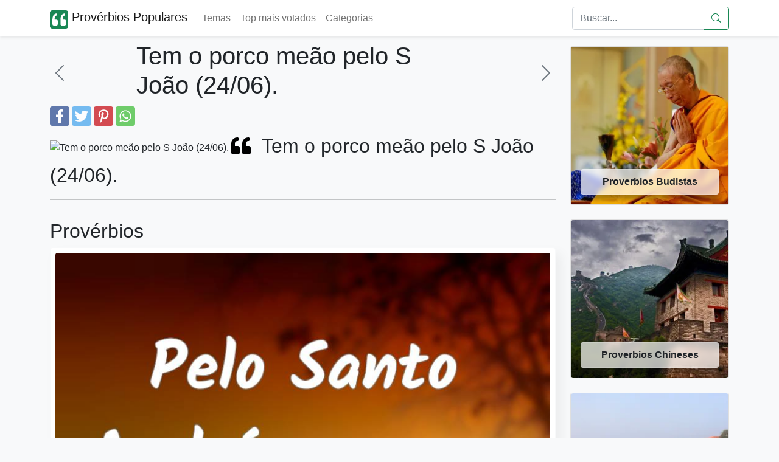

--- FILE ---
content_type: text/html; charset=UTF-8
request_url: https://proverbios-populares.com/tem-o-porco-meao-pelo-s-joao-24-06.html
body_size: 5607
content:
<!doctype html>
<html lang="pt-br">

<head>
	<meta name="viewport" content="width=device-width, initial-scale=1" />
	<meta http-equiv="Content-Type" content="text/html; charset=UTF-8" />
	<title>Tem o porco meão pelo S João (24/06).
</title>


	<meta name="description" content="Tem o porco meão pelo S João (24/06).
 - provérbio popular" />
	<meta name="keywords" content="proverbios populares, proverbios, ditados, ditos" />
	<link rel="manifest" href="/site.webmanifest">

				<link rel="preload" href="https://proverbios-populares.com/images/2/2227.jpg" as="image">	<link rel="canonical" href="https://proverbios-populares.com/tem-o-porco-meao-pelo-s-joao-24-06.html" />
			<link rel="amphtml" href="https://proverbios-populares.com/amp/tem-o-porco-meao-pelo-s-joao-24-06.html">
		<meta property="fb:app_id" content="111074219227767">
	<!--<meta property="fb:admins" content="975478715807176" />-->
	<meta property="fb:pages" content="975478715807176" />

		<meta property="og:image" content="https://proverbios-populares.com/images/2/2227.jpg" />
	<meta name="thumbnail" content="https://proverbios-populares.com/images/2/2227.jpg" />
	<meta name="twitter:image" content="https://proverbios-populares.com/images/2/2227.jpg" />

	<meta name="twitter:card" content="summary_large_image" />
	<meta name="twitter:site" content="@nproverbios" />
	<meta name="twitter:title" content="Tem o porco meão pelo S João (24/06).
" />
	<meta name="twitter:description" content="Tem o porco meão pelo S João (24/06).
 - provérbio popular" />

		<script type="application/ld+json">{"@context":"https://schema.org","@type":"BreadcrumbList","itemListElement":[{"@type":"ListItem","position":1,"name":"Home","item":"https://proverbios-populares.com/"},{"@type":"ListItem","position":2,"name":"Provérbio","item":"https://proverbios-populares.com/tem-o-porco-meao-pelo-s-joao-24-06.html"}]}</script>

	<meta property="og:site_name" content="Provérbios Populares" />
	<meta property="og:url" content="https://proverbios-populares.com/tem-o-porco-meao-pelo-s-joao-24-06.html" />
	<meta property="og:title" content="Tem o porco meão pelo S João (24/06).
" />
	<meta property="og:type" content="article" />
	<meta property="og:description" content="Tem o porco meão pelo S João (24/06).
 - provérbio popular" />
	<meta property="og:locale" content="pt_br" />

	<link rel="apple-touch-icon" sizes="180x180" href="/apple-touch-icon.png">
	<link rel="icon" type="image/png" sizes="32x32" href="/favicon-32x32.png">
	<link rel="icon" type="image/png" sizes="16x16" href="/favicon-16x16.png">
	<link rel="shortcut icon" href="/favicon.ico" />

	<meta name="theme-color" content="#ffffff">


	<link href="https://cdn.jsdelivr.net/npm/bootstrap@5.1.3/dist/css/bootstrap.min.css" rel="stylesheet"
		integrity="sha384-1BmE4kWBq78iYhFldvKuhfTAU6auU8tT94WrHftjDbrCEXSU1oBoqyl2QvZ6jIW3" crossorigin="anonymous">
	<link href="/css/proverbs.css?id=8" rel="stylesheet" />

	<script async src="https://cdn.jsdelivr.net/npm/bootstrap@5.1.3/dist/js/bootstrap.bundle.min.js"
		integrity="sha384-ka7Sk0Gln4gmtz2MlQnikT1wXgYsOg+OMhuP+IlRH9sENBO0LRn5q+8nbTov4+1p"
		crossorigin="anonymous"></script>
	<script async src="/include/scrollToTop.js"></script>
	<script defer src="/include/lazyLoad.js"></script>


	<!-- Google tag (gtag.js) -->
	<script async src="https://www.googletagmanager.com/gtag/js?id=G-JE780B5HTG"></script>
	<script>
		window.dataLayer = window.dataLayer || [];
		function gtag() { dataLayer.push(arguments); }
		gtag('js', new Date());

		gtag('config', 'G-JE780B5HTG');
	</script>



	<!--[if lt IE 9]>
	<script src="https://oss.maxcdn.com/html5shiv/3.7.2/html5shiv.min.js"></script>
	<script src="https://oss.maxcdn.com/respond/1.4.2/respond.min.js"></script>
<![endif]-->



	<script data-ad-client="ca-pub-4464150098144622" async
		src="https://pagead2.googlesyndication.com/pagead/js/adsbygoogle.js" crossorigin="anonymous"></script>

</head>

<body itemscope itemtype="http://schema.org/WebPage" class="bg-light">


	<header>
		<nav class="navbar navbar-expand-lg navbar-light bg-white shadow-sm">
			<div class="container">
				<a class="navbar-brand" href="/">
					<svg height="30" width="30" fill="currentColor" class="d-inline-block align-text-top text-success"
						xmlns="http://www.w3.org/2000/svg" xmlns:bx="https://boxy-svg.com" viewBox="100 100 200 200">
						<title>Provérbios Populares</title>
						<path
							d="M 100 125.001 C 100 111.192 111.194 100 125.001 100 L 275.001 100 C 288.808 100 300.002 111.192 300.002 125.001 L 300.002 274.999 C 300.002 288.808 288.808 300 275.001 300 L 125.001 300 C 111.194 300 100 288.808 100 274.999 L 100 125.001 Z"
							style=""></path>
						<path
							d="M 260.147 266.49 C 268.295 266.49 274.907 259.877 274.907 251.731 L 274.907 215.688 C 274.907 207.526 268.295 200.928 260.147 200.928 L 239.661 200.928 C 239.661 195.747 239.971 190.552 240.576 185.371 C 241.49 179.88 243.026 174.996 245.15 170.731 C 247.292 166.45 250.037 163.099 253.402 160.65 C 256.753 157.905 261.017 156.532 266.213 156.532 L 266.213 133.654 C 257.667 133.654 250.199 135.485 243.78 139.146 C 237.417 142.76 231.941 147.766 227.764 153.786 C 223.573 160.414 220.489 167.675 218.613 175.306 C 216.739 183.704 215.809 192.309 215.87 200.928 L 215.87 251.731 C 215.87 259.877 222.481 266.49 230.628 266.49 L 260.147 266.49 Z M 171.591 266.49 C 179.737 266.49 186.35 259.877 186.35 251.731 L 186.35 215.688 C 186.35 207.526 179.737 200.928 171.591 200.928 L 151.104 200.928 C 151.104 195.747 151.414 190.552 152.019 185.371 C 152.934 179.88 154.469 174.996 156.596 170.731 C 158.734 166.45 161.479 163.099 164.845 160.65 C 168.195 157.905 172.461 156.532 177.656 156.532 L 177.656 133.654 C 169.11 133.654 161.641 135.485 155.222 139.146 C 148.86 142.76 143.384 147.766 139.208 153.786 C 135.016 160.414 131.932 167.675 130.057 175.306 C 128.182 183.704 127.252 192.309 127.312 200.928 L 127.312 251.731 C 127.312 259.877 133.925 266.49 142.071 266.49 L 171.591 266.49 Z"
							style="fill: rgb(255, 255, 255);"></path>
					</svg>

					Provérbios Populares
				</a>

				<button class="navbar-toggler" type="button" data-bs-toggle="collapse"
					data-bs-target="#navbarSupportedContent" aria-controls="navbarSupportedContent"
					aria-expanded="false" aria-label="Toggle navigation">
					<span class="navbar-toggler-icon"></span>
				</button>


				<div class="collapse navbar-collapse" id="navbarSupportedContent">
					<ul class="navbar-nav me-auto mb-2 mb-lg-0">
						<li class="nav-item">
							<a href="/temas/" class="nav-link">
								Temas
							</a>
						</li>
						<li class="nav-item">
							<a href="/top/" class="nav-link">
								Top mais votados
							</a>
						</li>
						<li class="nav-item">
							<a href="/categorias/" class="nav-link">
								Categorias
							</a>
						</li>
						<!-- <li class="nav-item dropdown">
							<a class="nav-link dropdown-toggle" href="#" id="navbarDropdown" role="button" data-bs-toggle="dropdown" aria-expanded="false">
								Temas
							</a>
							<ul class="dropdown-menu" aria-labelledby="navbarDropdown">
								<li><a class="dropdown-item" href="/proverbios-alemaes/">Provérbios Alemães</a></li>
								<li><a class="dropdown-item" href="/proverbios-brasileiros/">Provérbios Brasileiros</a></li>
								<li><a class="dropdown-item" href="/proverbios-franceses/">Provérbios Franceses</a></li>
								<li><a class="dropdown-item" href="/proverbios-portugueses/">Provérbios Portugueses</a></li>
								<li><a class="dropdown-item" href="/proverbios-tibetanos/">Provérbios Tibetanos</a></li>
								<li><a class="dropdown-item" href="/proverbios-gregos/">Provérbios Gregos</a></li>
								<li><a class="dropdown-item" href="/proverbios-indianos/">Provérbios Indianos</a></li>
								<li><a class="dropdown-item" href="/proverbios-italianos/">Provérbios Italianos</a></li>
								<li><a class="dropdown-item" href="/proverbios-russos/">Provérbios Russos</a></li>
								<li><a class="dropdown-item" href="/proverbios-budistas/">Provérbios Budistas</a></li>
								<li><a class="dropdown-item" href="/proverbios-japoneses/">Provérbios Japoneses</a></li>
								<li><a class="dropdown-item" href="/proverbios-arabes/">Provérbios Árabes</a></li>
								<li><a class="dropdown-item" href="/proverbios-africanos/">Provérbios Africanos</a></li>
								<li><a class="dropdown-item" href="/proverbios-judaicos/">Provérbios Judaicos</a></li>
								<li><a class="dropdown-item" href="/proverbios-orientais/">Provérbios Orientais</a></li>
								<li><a class="dropdown-item" href="/proverbios-iugoslavos/">Provérbios Iugoslavos</a></li>
								<li><a class="dropdown-item" href="/proverbios-romanos/">Provérbios Romanos</a></li>
								<li><a class="dropdown-item" href="/proverbios-ingleses/">Provérbios Ingleses</a></li>
								<li><a class="dropdown-item" href="/proverbios-latinos/">Provérbios Latinos</a></li>
								<li><a class="dropdown-item" href="/proverbios-egipcios/">Provérbios Egípcios</a></li>
								<li><a class="dropdown-item" href="/proverbios-engracados/">Provérbios Engraçados</a></li>
							</ul>
						</li> -->
					</ul>
					<form class="d-flex" role="search" action="/search.php" method="get">
						<div class="input-group">

							<input class="form-control" name="q" id="q" type="search" placeholder="Buscar..."
								aria-label="Search">
							<button class="btn btn-outline-success d-flex align-items-center" type="submit">
								<svg xmlns="http://www.w3.org/2000/svg" width="16" height="16" fill="currentColor"
									class="bi bi-search" viewBox="0 0 16 16">
									<path
										d="M11.742 10.344a6.5 6.5 0 1 0-1.397 1.398h-.001c.03.04.062.078.098.115l3.85 3.85a1 1 0 0 0 1.415-1.414l-3.85-3.85a1.007 1.007 0 0 0-.115-.1zM12 6.5a5.5 5.5 0 1 1-11 0 5.5 5.5 0 0 1 11 0z" />
								</svg>
							</button>
						</div>
					</form>
				</div>
			</div>
		</nav>
	</header>

	<!-- Back to top button -->
	<button type="button" class="btn btn-success btn-floating btn-lg position-fixed bottom-0 end-0 m-3 rounded-pill"
		style="display:none;" id="btn-back-to-top" aria-label="Back to top" alt="Back to top">
		<svg xmlns="http://www.w3.org/2000/svg" width="16" height="16" fill="currentColor"
			class="bi bi-arrow-up align-baseline" viewBox="0 0 16 16">
			<path fill-rule="evenodd"
				d="M8 15a.5.5 0 0 0 .5-.5V2.707l3.146 3.147a.5.5 0 0 0 .708-.708l-4-4a.5.5 0 0 0-.708 0l-4 4a.5.5 0 1 0 .708.708L7.5 2.707V14.5a.5.5 0 0 0 .5.5z" />
		</svg>
	</button>

	<div class="container py-2">
		<div class="row">
			<div class="col-12 col-lg-9">

									<div class="row">
						<div class="col-2 d-flex align-items-center">
															<a href="/tempo-de-santa-luzia-cresce-a-noite-mi.html" aria-label="anterior" class="link-secondary">
									<svg xmlns="http://www.w3.org/2000/svg" width="2em" height="2em" fill="currentColor"
										class="bi bi-chevron-left" viewBox="0 0 16 16">
										<path fill-rule="evenodd"
											d="M11.354 1.646a.5.5 0 0 1 0 .708L5.707 8l5.647 5.646a.5.5 0 0 1-.708.708l-6-6a.5.5 0 0 1 0-.708l6-6a.5.5 0 0 1 .708 0z" />
									</svg>
								</a>
													</div>
						<div class="col-8">
							<h1>Tem o porco meão pelo S João (24/06).
</h1>
						</div>
						<div class="col-2 d-flex align-items-center justify-content-end">
															<a href="/tantos-dias-de-geada-tera-maio-quantos.html" aria-label="próximo" class="link-secondary">
									<svg xmlns="http://www.w3.org/2000/svg" width="2em" height="2em" fill="currentColor"
										class="bi bi-chevron-right" viewBox="0 0 16 16">
										<path fill-rule="evenodd"
											d="M4.646 1.646a.5.5 0 0 1 .708 0l6 6a.5.5 0 0 1 0 .708l-6 6a.5.5 0 0 1-.708-.708L10.293 8 4.646 2.354a.5.5 0 0 1 0-.708z" />
									</svg>
								</a>
													</div>
					</div>
					<div class="d-flex">
		<a href="https://www.facebook.com/sharer.php?u=https://proverbios-populares.com/tem-o-porco-meao-pelo-s-joao-24-06.html" title="Facebook"
			class="fa fa-facebook redondo rounded"></a>
		<a href="https://twitter.com/share?text=Tem o porco meão pelo S João (24/06).
&url=https://proverbios-populares.com/tem-o-porco-meao-pelo-s-joao-24-06.html" title="Twitter" class="fa fa-twitter redondo rounded"></a>
		<a href="https://pinterest.com/pin/create/button/?url=https://proverbios-populares.com/tem-o-porco-meao-pelo-s-joao-24-06.html&media=https://proverbios-populares.com/images/2/2227.jpg&description=Tem o porco meão pelo S João (24/06).
"
			title="Pinterest" class="fa fa-pinterest redondo rounded"></a>
		<a href="whatsapp://send?text=Tem o porco meão pelo S João (24/06).
 https://proverbios-populares.com/tem-o-porco-meao-pelo-s-joao-24-06.html" data-action="share/whatsapp/share" title="Whatsapp"
			class="fa fa-whatsapp redondo rounded"></a>
	</div>
					<div class="pt-2"><script type="application/ld+json">
	{
		"@context": "http://schema.org",
		"@type": "CreativeWork",
		"mainEntityOfPage": {
			"@type": "WebPage",
			"@id": "https://proverbios-populares.com/tem-o-porco-meao-pelo-s-joao-24-06.html"
		},
		"about": "Quote",
		"headline": "Tem o porco meão pelo S João (24/06).
",
		"text": "Tem o porco meão pelo S João (24/06).
",
		"image": {
			"@type": "ImageObject",
			"url": "https://proverbios-populares.com/images/2/2227.jpg",
			"height": 536,
			"width": 1024
		},
		"author": {
			"@type": "Organization",
			"name": "proverbios-populares.com"
		},
		"publisher": {
			"@type": "Organization",
			"name": "proverbios-populares.com",
			"logo": {
				"@type": "ImageObject",
				"url": "https://proverbios-populares.com/apple-icon-180x180.png",
				"width": 198,
				"height": 50
			}
		},
		"description": "Tem o porco meão pelo S João (24/06).<br />
"

	}
</script>



	<div class="container-fluid px-0 pb-3">
		<img class="img-fluid rounded mb-2" width=1024 height=536 src="https://proverbios-populares.com/images/2/2227.jpg" alt="Tem o porco meão pelo S João (24/06).
" />

		<i class="fa fa-quote-left fa-3x pull-left"></i>
		<span class="fs-2">Tem o porco meão pelo S João (24/06).
</span>
		

		<hr />
	</div>


	<h2>Provérbios</h2>
	<div class="border border-light bg-white p-2 mb-4 rounded" style="box-shadow: 0.6em 0.6em 1.2em rgb(0 0 0 / 5%);">

		<a href="/pelo-santo-andre-agarra-o-porco-pelo-pe.html" class="link-dark text-decoration-none pb-3">
			<div class="container-fluid px-0 pb-2">

									<img width=1024 height=536 class="img-fluid rounded mb-2" src="/images/2/24053.webp" alt="Pelo Santo André agarra o porco pelo pé..." />
				
				<i class="fa fa-quote-left fa-3x pull-left"></i>
				<span class="fs-2">
					Pelo Santo André agarra o porco pelo pé				</span>

			</div>
		</a>
			<div class="d-flex">
		<a href="https://www.facebook.com/sharer.php?u=https://proverbios-populares.com/tem-o-porco-meao-pelo-s-joao-24-06.html" title="Facebook"
			class="fa fa-facebook redondo rounded"></a>
		<a href="https://twitter.com/share?text=Pelo Santo André agarra o porco pelo pé...&url=https://proverbios-populares.com/tem-o-porco-meao-pelo-s-joao-24-06.html" title="Twitter" class="fa fa-twitter redondo rounded"></a>
		<a href="https://pinterest.com/pin/create/button/?url=https://proverbios-populares.com/tem-o-porco-meao-pelo-s-joao-24-06.html&media=/images/2/24053.webp&description=Pelo Santo André agarra o porco pelo pé..."
			title="Pinterest" class="fa fa-pinterest redondo rounded"></a>
		<a href="whatsapp://send?text=Pelo Santo André agarra o porco pelo pé... https://proverbios-populares.com/tem-o-porco-meao-pelo-s-joao-24-06.html" data-action="share/whatsapp/share" title="Whatsapp"
			class="fa fa-whatsapp redondo rounded"></a>
	</div>
		</div>
		<div class="border border-light bg-white p-2 mb-4 rounded" style="box-shadow: 0.6em 0.6em 1.2em rgb(0 0 0 / 5%);">

		<a href="/pelo-s-joao-ceifa-o-teu-pao.html" class="link-dark text-decoration-none pb-3">
			<div class="container-fluid px-0 pb-2">

									<img width=1024 height=536 class="img-fluid rounded mb-2" src="/images/9/984.webp" alt="Pelo S. João ceifa o teu pão 
..." />
				
				<i class="fa fa-quote-left fa-3x pull-left"></i>
				<span class="fs-2">
					Pelo S. João ceifa o teu pão 
				</span>

			</div>
		</a>
			<div class="d-flex">
		<a href="https://www.facebook.com/sharer.php?u=https://proverbios-populares.com/tem-o-porco-meao-pelo-s-joao-24-06.html" title="Facebook"
			class="fa fa-facebook redondo rounded"></a>
		<a href="https://twitter.com/share?text=Pelo S. João ceifa o teu pão 
...&url=https://proverbios-populares.com/tem-o-porco-meao-pelo-s-joao-24-06.html" title="Twitter" class="fa fa-twitter redondo rounded"></a>
		<a href="https://pinterest.com/pin/create/button/?url=https://proverbios-populares.com/tem-o-porco-meao-pelo-s-joao-24-06.html&media=/images/9/984.webp&description=Pelo S. João ceifa o teu pão 
..."
			title="Pinterest" class="fa fa-pinterest redondo rounded"></a>
		<a href="whatsapp://send?text=Pelo S. João ceifa o teu pão 
... https://proverbios-populares.com/tem-o-porco-meao-pelo-s-joao-24-06.html" data-action="share/whatsapp/share" title="Whatsapp"
			class="fa fa-whatsapp redondo rounded"></a>
	</div>
		</div>
		<div class="border border-light bg-white p-2 mb-4 rounded" style="box-shadow: 0.6em 0.6em 1.2em rgb(0 0 0 / 5%);">

		<a href="/pelo-s.-joao,-figo-na-mao.html" class="link-dark text-decoration-none pb-3">
			<div class="container-fluid px-0 pb-2">

									<img width=1024 height=536 class="img-fluid rounded mb-2" src="/images/2/25486.webp" alt="Pelo S. João, figo na mão..." />
				
				<i class="fa fa-quote-left fa-3x pull-left"></i>
				<span class="fs-2">
					Pelo S. João, figo na mão				</span>

			</div>
		</a>
			<div class="d-flex">
		<a href="https://www.facebook.com/sharer.php?u=https://proverbios-populares.com/tem-o-porco-meao-pelo-s-joao-24-06.html" title="Facebook"
			class="fa fa-facebook redondo rounded"></a>
		<a href="https://twitter.com/share?text=Pelo S. João, figo na mão...&url=https://proverbios-populares.com/tem-o-porco-meao-pelo-s-joao-24-06.html" title="Twitter" class="fa fa-twitter redondo rounded"></a>
		<a href="https://pinterest.com/pin/create/button/?url=https://proverbios-populares.com/tem-o-porco-meao-pelo-s-joao-24-06.html&media=/images/2/25486.webp&description=Pelo S. João, figo na mão..."
			title="Pinterest" class="fa fa-pinterest redondo rounded"></a>
		<a href="whatsapp://send?text=Pelo S. João, figo na mão... https://proverbios-populares.com/tem-o-porco-meao-pelo-s-joao-24-06.html" data-action="share/whatsapp/share" title="Whatsapp"
			class="fa fa-whatsapp redondo rounded"></a>
	</div>
		</div>
		<div class="border border-light bg-white p-2 mb-4 rounded" style="box-shadow: 0.6em 0.6em 1.2em rgb(0 0 0 / 5%);">

		<a href="/um-bom-madeireiro-pelo-s.-joao,-ha-de-te.html" class="link-dark text-decoration-none pb-3">
			<div class="container-fluid px-0 pb-2">

									<img width=1024 height=536 class="img-fluid rounded mb-2" src="/images/2/26129.webp" alt="Um bom madeireiro pelo S. João, há-de ter boa aceitação...." />
				
				<i class="fa fa-quote-left fa-3x pull-left"></i>
				<span class="fs-2">
					Um bom madeireiro pelo S. João, há-de ter boa aceitação.				</span>

			</div>
		</a>
			<div class="d-flex">
		<a href="https://www.facebook.com/sharer.php?u=https://proverbios-populares.com/tem-o-porco-meao-pelo-s-joao-24-06.html" title="Facebook"
			class="fa fa-facebook redondo rounded"></a>
		<a href="https://twitter.com/share?text=Um bom madeireiro pelo S. João, há-de ter boa ac...&url=https://proverbios-populares.com/tem-o-porco-meao-pelo-s-joao-24-06.html" title="Twitter" class="fa fa-twitter redondo rounded"></a>
		<a href="https://pinterest.com/pin/create/button/?url=https://proverbios-populares.com/tem-o-porco-meao-pelo-s-joao-24-06.html&media=/images/2/26129.webp&description=Um bom madeireiro pelo S. João, há-de ter boa ac..."
			title="Pinterest" class="fa fa-pinterest redondo rounded"></a>
		<a href="whatsapp://send?text=Um bom madeireiro pelo S. João, há-de ter boa ac... https://proverbios-populares.com/tem-o-porco-meao-pelo-s-joao-24-06.html" data-action="share/whatsapp/share" title="Whatsapp"
			class="fa fa-whatsapp redondo rounded"></a>
	</div>
		</div>
		<div class="border border-light bg-white p-2 mb-4 rounded" style="box-shadow: 0.6em 0.6em 1.2em rgb(0 0 0 / 5%);">

		<a href="/chuva-pelo-s.-joao-bebe-o-vinho-e-come-o.html" class="link-dark text-decoration-none pb-3">
			<div class="container-fluid px-0 pb-2">

									<img width=1024 height=536 class="img-fluid rounded mb-2" src="/images/2/25612.webp" alt="Chuva pelo S. João bebe o vinho e come o pão..." />
				
				<i class="fa fa-quote-left fa-3x pull-left"></i>
				<span class="fs-2">
					Chuva pelo S. João bebe o vinho e come o pão				</span>

			</div>
		</a>
			<div class="d-flex">
		<a href="https://www.facebook.com/sharer.php?u=https://proverbios-populares.com/tem-o-porco-meao-pelo-s-joao-24-06.html" title="Facebook"
			class="fa fa-facebook redondo rounded"></a>
		<a href="https://twitter.com/share?text=Chuva pelo S. João bebe o vinho e come o pão...&url=https://proverbios-populares.com/tem-o-porco-meao-pelo-s-joao-24-06.html" title="Twitter" class="fa fa-twitter redondo rounded"></a>
		<a href="https://pinterest.com/pin/create/button/?url=https://proverbios-populares.com/tem-o-porco-meao-pelo-s-joao-24-06.html&media=/images/2/25612.webp&description=Chuva pelo S. João bebe o vinho e come o pão..."
			title="Pinterest" class="fa fa-pinterest redondo rounded"></a>
		<a href="whatsapp://send?text=Chuva pelo S. João bebe o vinho e come o pão... https://proverbios-populares.com/tem-o-porco-meao-pelo-s-joao-24-06.html" data-action="share/whatsapp/share" title="Whatsapp"
			class="fa fa-whatsapp redondo rounded"></a>
	</div>
		</div>
	</div>
</div>


<div class="col-12 col-lg-3 py-2 d-none d-lg-block">
			<a href="/proverbios-budistas/">
			<div class="card">
				<img width="256" height="256" class="img-fluid lazy rounded" loading="lazy" data-src="/temas-v2/proverbios-budistas.webp"
					alt="Proverbios Budistas">
				<div class="card-img-overlay d-flex flex-column justify-content-end">
					<div class="card-footer text-center text-dark fw-bold rounded glass-card">
						Proverbios Budistas					</div>
				</div>
			</div>
		</a>
		<br />

			<a href="/proverbios-chineses/">
			<div class="card">
				<img width="256" height="256" class="img-fluid lazy rounded" loading="lazy" data-src="/temas-v2/proverbios-chineses.webp"
					alt="Proverbios Chineses">
				<div class="card-img-overlay d-flex flex-column justify-content-end">
					<div class="card-footer text-center text-dark fw-bold rounded glass-card">
						Proverbios Chineses					</div>
				</div>
			</div>
		</a>
		<br />

			<a href="/proverbios-indianos/">
			<div class="card">
				<img width="256" height="256" class="img-fluid lazy rounded" loading="lazy" data-src="/temas-v2/proverbios-indianos.webp"
					alt="Proverbios Indianos">
				<div class="card-img-overlay d-flex flex-column justify-content-end">
					<div class="card-footer text-center text-dark fw-bold rounded glass-card">
						Proverbios Indianos					</div>
				</div>
			</div>
		</a>
		<br />

			<a href="/proverbios-latinos/">
			<div class="card">
				<img width="256" height="256" class="img-fluid lazy rounded" loading="lazy" data-src="/temas-v2/proverbios-latinos.webp"
					alt="Proverbios Latinos">
				<div class="card-img-overlay d-flex flex-column justify-content-end">
					<div class="card-footer text-center text-dark fw-bold rounded glass-card">
						Proverbios Latinos					</div>
				</div>
			</div>
		</a>
		<br />

			<a href="/proverbios-russos/">
			<div class="card">
				<img width="256" height="256" class="img-fluid lazy rounded" loading="lazy" data-src="/temas-v2/proverbios-russos.webp"
					alt="Proverbios Russos">
				<div class="card-img-overlay d-flex flex-column justify-content-end">
					<div class="card-footer text-center text-dark fw-bold rounded glass-card">
						Proverbios Russos					</div>
				</div>
			</div>
		</a>
		<br />

			<a href="/proverbios-sobre-vizinhos/">
			<div class="card">
				<img width="256" height="256" class="img-fluid lazy rounded" loading="lazy" data-src="/temas-v2/proverbios-sobre-vizinhos.webp"
					alt="Proverbios Sobre Vizinhos">
				<div class="card-img-overlay d-flex flex-column justify-content-end">
					<div class="card-footer text-center text-dark fw-bold rounded glass-card">
						Proverbios Sobre Vizinhos					</div>
				</div>
			</div>
		</a>
		<br />

	
</div>
</div>
</div>


<footer class="w-100 py-4 flex-shrink-0 bg-white">
	<div class="container py-4">
		<div class="row gy-4 gx-5">
			<div class="col-12 col-lg-6 order-2 order-lg-0">
				<p class="small text-muted">O Provérbios Populares é um site que pretende fornecer aos usuários de redes
					sociais, provérbios, ditados e frases para serem enviadas e compartilhadas, entre os mais de 20.000
					provérbios, dispomos de muitos temas.
					Para usar o provérbios populares, basta clicar em Compartilhe no Facebook o provérbio que quiser
					publicar ou clicar em Curtir.
				</p>
				<p class="small text-muted mb-0">
					&copy; 2014-2026 Provérbios Populares. todos os direitos reservados.
				</p>
			</div>
			<div class="col-12 col-md-6 col-lg-3 order-0 order-lg-1 text-center text-md-start">
				<span class="h5 mb-3">Páginas</span>
				<ul class="list-unstyled text-muted">
					<li><a class="link-dark" href="https://www.facebook.com/proverbiospopularescom">Facebook</a>&nbsp;
					</li>
					<li><a class="link-dark" href="https://twitter.com/nproverbios">Twitter</a>&nbsp;</li>
					<li><a class="link-dark" href="/politica.php">Privacidade</a>&nbsp;</li>
					<li><a class="link-dark" href="/parceiros.php">Parceiros</a>&nbsp;</li>
				</ul>
			</div>
			<div class="col-12 col-md-6 col-lg-3 order-1 order-lg-2 text-center text-md-start">
			</div>
		</div>
	</div>
</footer>

<script defer src="https://static.cloudflareinsights.com/beacon.min.js/vcd15cbe7772f49c399c6a5babf22c1241717689176015" integrity="sha512-ZpsOmlRQV6y907TI0dKBHq9Md29nnaEIPlkf84rnaERnq6zvWvPUqr2ft8M1aS28oN72PdrCzSjY4U6VaAw1EQ==" data-cf-beacon='{"version":"2024.11.0","token":"458dd1ab9e5d4a608dc0b31a4fd56bd4","r":1,"server_timing":{"name":{"cfCacheStatus":true,"cfEdge":true,"cfExtPri":true,"cfL4":true,"cfOrigin":true,"cfSpeedBrain":true},"location_startswith":null}}' crossorigin="anonymous"></script>
</body>

</html>


--- FILE ---
content_type: text/html; charset=utf-8
request_url: https://www.google.com/recaptcha/api2/aframe
body_size: 267
content:
<!DOCTYPE HTML><html><head><meta http-equiv="content-type" content="text/html; charset=UTF-8"></head><body><script nonce="4BWj5j7_tJbaqaHV4RdPqA">/** Anti-fraud and anti-abuse applications only. See google.com/recaptcha */ try{var clients={'sodar':'https://pagead2.googlesyndication.com/pagead/sodar?'};window.addEventListener("message",function(a){try{if(a.source===window.parent){var b=JSON.parse(a.data);var c=clients[b['id']];if(c){var d=document.createElement('img');d.src=c+b['params']+'&rc='+(localStorage.getItem("rc::a")?sessionStorage.getItem("rc::b"):"");window.document.body.appendChild(d);sessionStorage.setItem("rc::e",parseInt(sessionStorage.getItem("rc::e")||0)+1);localStorage.setItem("rc::h",'1769864352698');}}}catch(b){}});window.parent.postMessage("_grecaptcha_ready", "*");}catch(b){}</script></body></html>